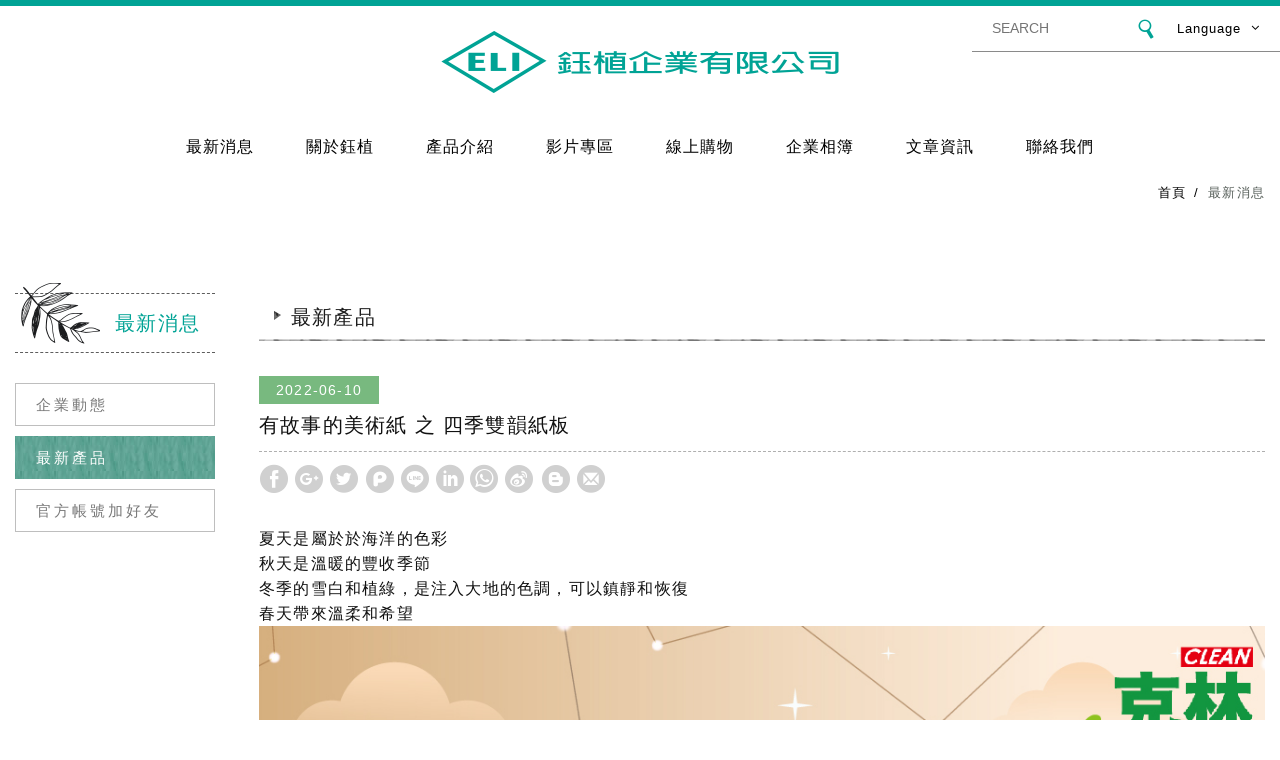

--- FILE ---
content_type: text/html; charset=UTF-8
request_url: https://www.elipaper.com.tw/news_detail/122.htm?cfrom=1
body_size: 4653
content:
<!DOCTYPE html>

	<html lang="zh" class="no-js">
<head>
<meta charset="UTF-8">
<title>四季雙韻紙板 雙色紙板 純木漿紙板 厚度0.5mm - 最新消息 - 鈺植企業 | 克林幸福小舖</title>
<meta name="description" content="四季雙韻紙板 雙色紙板 純木漿紙板 厚度0.5mm" />
<meta property="og:image" content="https://www.elipaper.com.tw/upload/202206250031472veog1.jpg" />
<link rel="stylesheet" type="text/css" href="https://www.elipaper.com.tw/css/system/editor.css">
<link rel="stylesheet" type="text/css" href="//contentbuilder.newscanshared.com/assets/minimalist-basic/content.css">
<link rel="stylesheet" type="text/css" href="//contentbuilder.newscanshared.com/assets/ionicons/css/ionicons.min.css">
<meta http-equiv="X-UA-Compatible" content="IE=edge">
<meta name="viewport" content="width=device-width, initial-scale=1">

<link rel="shortcut icon" href="https://www.elipaper.com.tw/images/common/app_icon/favicon.ico" type="image/x-icon" />
<link rel="apple-touch-icon" sizes="57x57" href="https://www.elipaper.com.tw/images/common/app_icon/apple-touch-icon-57x57.png">
<link rel="apple-touch-icon" sizes="60x60" href="https://www.elipaper.com.tw/images/common/app_icon/apple-touch-icon-60x60.png">
<link rel="apple-touch-icon" sizes="72x72" href="https://www.elipaper.com.tw/images/common/app_icon/apple-touch-icon-72x72.png">
<link rel="apple-touch-icon" sizes="76x76" href="https://www.elipaper.com.tw/images/common/app_icon/apple-touch-icon-76x76.png">
<link rel="apple-touch-icon" sizes="114x114" href="https://www.elipaper.com.tw/images/common/app_icon/apple-touch-icon-114x114.png">
<link rel="apple-touch-icon" sizes="120x120" href="https://www.elipaper.com.tw/images/common/app_icon/apple-touch-icon-120x120.png">
<link rel="apple-touch-icon" sizes="144x144" href="https://www.elipaper.com.tw/images/common/app_icon/apple-touch-icon-144x144.png">
<link rel="apple-touch-icon" sizes="152x152" href="https://www.elipaper.com.tw/images/common/app_icon/apple-touch-icon-152x152.png">
<link rel="apple-touch-icon" sizes="180x180" href="https://www.elipaper.com.tw/images/common/app_icon/apple-touch-icon-180x180.png">
<link rel="icon" type="image/png" href="https://www.elipaper.com.tw/images/common/app_icon/favicon-16x16.png" sizes="16x16">
<link rel="icon" type="image/png" href="https://www.elipaper.com.tw/images/common/app_icon/favicon-32x32.png" sizes="32x32">
<link rel="icon" type="image/png" href="https://www.elipaper.com.tw/images/common/app_icon/favicon-96x96.png" sizes="96x96">
<link rel="icon" type="image/png" href="https://www.elipaper.com.tw/images/common/app_icon/android-chrome-192x192.png" sizes="192x192">
<meta name="msapplication-square70x70logo" content="https://www.elipaper.com.tw/images/common/app_icon/smalltile.png" />
<meta name="msapplication-square150x150logo" content="https://www.elipaper.com.tw/images/common/app_icon/mediumtile.png" />
<meta name="msapplication-wide310x150logo" content="https://www.elipaper.com.tw/images/common/app_icon/widetile.png" />
<meta name="msapplication-square310x310logo" content="https://www.elipaper.com.tw/images/common/app_icon/largetile.png" />


<link rel="stylesheet" type="text/css" href="https://www.elipaper.com.tw/_generic/css/normalize.css">

<link rel="stylesheet" type="text/css" href="https://www.elipaper.com.tw/_generic/font/icon-font/style.css">
<link rel="stylesheet" type="text/css" href="https://www.elipaper.com.tw/css/common/share-icon-font/style.css">

<link href="https://fonts.googleapis.com/css?family=Oswald:300,400,700" rel="stylesheet">
<link href="https://www.elipaper.com.tw/css/common/icon-font-41/style.css" rel="stylesheet">

<link rel="stylesheet" type="text/css" href="//design.newscanshared.com/css/basic.css">
<link rel="stylesheet" type="text/css" href="https://www.elipaper.com.tw/_generic/css/editor.css">

<link rel="stylesheet" type="text/css" href="https://www.elipaper.com.tw/css/common/_editor_style.css">

<link rel="stylesheet" type="text/css" href="https://www.elipaper.com.tw/css/common/style.css">

<script src="https://www.elipaper.com.tw/_generic/js/jquery.min.js"></script>
<script src="https://www.elipaper.com.tw/_generic/js/modernizr.js"></script>

<!-- Global site tag (gtag.js) - Google Analytics -->
<script async src="https://www.googletagmanager.com/gtag/js?id=UA-116712081-1"></script>
<script>
  window.dataLayer = window.dataLayer || [];
  function gtag(){dataLayer.push(arguments);}
  gtag('js', new Date());

  gtag('config', 'UA-116712081-1');
</script>

    
        <link rel="stylesheet" type="text/css" href="https://www.elipaper.com.tw/css/common/news.css">

    
    
    <!-- Google Tag Manager -->
<script>(function(w,d,s,l,i){w[l]=w[l]||[];w[l].push({'gtm.start':
new Date().getTime(),event:'gtm.js'});var f=d.getElementsByTagName(s)[0],
j=d.createElement(s),dl=l!='dataLayer'?'&l='+l:'';j.async=true;j.src=
'https://www.googletagmanager.com/gtm.js?id='+i+dl;f.parentNode.insertBefore(j,f);
})(window,document,'script','dataLayer','GTM-W9MZPSM');</script>
<!-- End Google Tag Manager -->
</head>

<body>

	<!-- Google Tag Manager (noscript) -->
<noscript><iframe src="https://www.googletagmanager.com/ns.html?id=GTM-W9MZPSM"
height="0" width="0" style="display:none;visibility:hidden"></iframe></noscript>
<!-- End Google Tag Manager (noscript) -->
	<div class="wrapper">

	    <header class="site-header">

	        <div class="container">
        <div class="site-title"><a href="https://www.elipaper.com.tw/" class="logo ibtn">鈺植企業 | 克林幸福小舖</a></div>
    
    <div class="top-nav">
	<div class="search-box">
    <form action="https://www.elipaper.com.tw/products_search/all/1.htm" method="post" name="searchform" id="searchform">
        <input type="text" name="PdSearch" id="PdSearch" class="form-control" placeholder="SEARCH" value="">
        		<button type="submit" class="btn search"><i class="ic ic41-search"></i></button>
    </form>
</div>        <div class="language">
    <a href="https://www.elipaper.com.tw/" class="btn">Language</a>
    <ul class="list-inline">
        	    		<li><a href="https://www.elipaper.com.tw">繁體中文</a></li>
	    		    		<li><a href="https://cn.elipaper.com.tw">简体中文</a></li>
	    		    		<li><a href="https://en.elipaper.com.tw">English</a></li>
	    	    </ul>
</div>
    </div>
    <nav class="site-nav" itemscope itemtype="//schema.org/SiteNavigationElement">
        <ul class="menu list-h dropdown-menu">
    <li class='hover-on'><a href='https://www.elipaper.com.tw/news/all/1.htm'>最新消息</a><ul><li ><a href="https://www.elipaper.com.tw/news/1.htm">企業動態</a></li><li ><a href="https://www.elipaper.com.tw/news/2.htm">最新產品</a></li><li ><a href="https://www.elipaper.com.tw/news/6.htm">官方帳號加好友</a></li></ul></li><li class='hover-on'><a href='https://www.elipaper.com.tw/about/2.htm'>關於鈺植</a><ul><li ><a href="https://www.elipaper.com.tw/about/2.htm">關於鈺植</a></li><li ><a href="https://www.elipaper.com.tw/about/3.htm">歷史沿革</a></li><li ><a href="https://www.elipaper.com.tw/about/4.htm">企業理念</a></li><li ><a href="https://www.elipaper.com.tw/about/5.htm">企業願景</a></li><li ><a href="https://www.elipaper.com.tw/about/20.htm">FB粉絲專頁 & instagram</a></li><li ><a href="https://www.elipaper.com.tw/about/22.htm">YouTube頻道</a></li><li ><a href="https://www.elipaper.com.tw/about/23.htm">Podcast廣播節目</a></li></ul></li><li class='hover-on'><a href='https://www.elipaper.com.tw/products/all/1.htm'>產品介紹</a><ul><li class="hover-on "><a href="https://www.elipaper.com.tw/products/52/1.htm">克林 品牌設計</a></li><li class="hover-on "><a href="https://www.elipaper.com.tw/products/18/1.htm">克林 美術紙品</a></li><li class="hover-on "><a href="https://www.elipaper.com.tw/products/17/1.htm">克林 生活居家</a></li><li class="hover-on "><a href="https://www.elipaper.com.tw/products/1/1.htm">廣告設計類</a></li><li class="hover-on "><a href="https://www.elipaper.com.tw/products/2/1.htm">文具紙品類</a></li><li class="hover-on "><a href="https://www.elipaper.com.tw/products/3/1.htm">醫療儀器類</a></li><li class="hover-on "><a href="https://www.elipaper.com.tw/products/4/1.htm">裝訂封面類</a></li><li class="hover-on "><a href="https://www.elipaper.com.tw/products/5/1.htm">食品包裝類</a></li><li class="hover-on "><a href="https://www.elipaper.com.tw/products/8/1.htm">美術繪畫類</a></li><li class="hover-on "><a href="https://www.elipaper.com.tw/products/9/1.htm">數碼印刷類</a></li><li class="hover-on "><a href="https://www.elipaper.com.tw/products/10/1.htm">膠帶標貼類</a></li><li class="hover-on "><a href="https://www.elipaper.com.tw/products/11/1.htm">過濾擦拭類</a></li><li class="hover-on "><a href="https://www.elipaper.com.tw/products/12/1.htm">特殊印刷類</a></li><li class="hover-on "><a href="https://www.elipaper.com.tw/products/13/1.htm">文化出版類</a></li><li class="hover-on "><a href="https://www.elipaper.com.tw/products/14/1.htm">其他特殊類</a></li></ul></li><li class='hover-on'><a href='https://www.elipaper.com.tw/video/all/1.htm'>影片專區</a></li><li class='hover-on'><a href='https://www.elipaper.com.tw/links/all/1.htm'>線上購物</a><ul><li ><a href="https://www.elipaper.com.tw/links/8.htm">線上購物</a></li></ul></li><li class='hover-on'><a href='https://www.elipaper.com.tw/album/all/1.htm'>企業相簿</a><ul><li ><a href="https://www.elipaper.com.tw/album/4.htm">克林相簿</a></li><li ><a href="https://www.elipaper.com.tw/album/5.htm">企業絜影</a></li></ul></li><li class='hover-on'><a href='https://www.elipaper.com.tw/article/all/1.htm'>文章資訊</a><ul><li class="hover-on "><a href="https://www.elipaper.com.tw/article/6/1.htm">印刷知識</a></li><li class="hover-on "><a href="https://www.elipaper.com.tw/article/5/1.htm">紙類加工</a></li><li class="hover-on "><a href="https://www.elipaper.com.tw/article/2/1.htm">紙張常識</a></li><li class="hover-on "><a href="https://www.elipaper.com.tw/article/1/1.htm">紙類概論</a></li></ul></li><li class='hover-on'><a href='https://www.elipaper.com.tw/contact.htm'>聯絡我們</a></li></ul>    </nav>
</div>

	    </header>

	    <div class="banner">
    <div class="container">
    	<div class="item">
    	        	</div>
    </div>
</div>   

	    <main class="site-main has-side">

	        <div class="breadcrumb-box">

	            <div class="container">

	                <div class="main-title">–最新消息–</div>

	                <ol class="breadcrumb list-inline" itemscope itemtype="//schema.org/BreadcrumbList">

	                    <li itemprop="itemListElement" itemscope

	                      itemtype="//schema.org/ListItem">

	                        <a itemprop="item" href="https://www.elipaper.com.tw/">

	                        <span itemprop="name">首頁</span></a>

	                        <meta itemprop="position" content="1" />

	                    </li>

	                    <li itemprop="itemListElement" itemscope

	                      itemtype="//schema.org/ListItem">

	                        <a itemprop="item" href="https://www.elipaper.com.tw/news/all/1.htm">

	                        <span itemprop="name">最新消息</span></a>

	                        <meta itemprop="position" content="2" />

	                    </li>

	                </ol>

	            </div>

	        </div>

	        <header class="main-top">

	            <div class="container">

	            </div>

	        </header>

	        <div class="main-content">

	            <div class="container">

	                <aside class="side">

	                    <div class="side-title">最新消息</div>
<ul class="side-nav list-v">
    	<li  ><a href="https://www.elipaper.com.tw/news/1/1.htm"><i class="ic ic-caret-right"></i>企業動態</a></li>
		<li class="active" ><a href="https://www.elipaper.com.tw/news/2/1.htm"><i class="ic ic-caret-right"></i>最新產品</a></li>
		<li  ><a href="https://www.elipaper.com.tw/news/6/1.htm"><i class="ic ic-caret-right"></i>官方帳號加好友</a></li>
	</ul>
	                </aside>

	                <section class="content">

	                    <header class="content-top clearfix">

	                        <h1 class="content-title"><i class="ic ic41-angle-double-right"></i>最新產品</h1>

	                    </header>

	                    <div class="news-detail" itemscope itemtype="//schema.org/Article">

	                        <time class="date" itemprop="datePublished" datetime="2022-06-10">2022-06-10</time>

	                        <h1 class="title" itemprop="headline">有故事的美術紙 之 四季雙韻紙板 </h1>

	                        
	                        <div class="share_box">

	                            <ul class="share-link list-inline">                                       

	                                <li><button class="btn facebook" onclick="shareToFacebook()" title="分享至Facebook"><i class="ic icon-ic-share-fb"></i></button></li>

	                                <li><button class="btn google" onclick="shareToGoogle()" title="分享至Google+"><i class="ic icon-ic-share-google"></i></button></li>

	                                <li><button class="btn twitter" onclick="shareToTwitter()" title="分享至Twitter"><i class="ic icon-ic-share-twitter"></i></button></li>

	                                <li><button class="btn plurk" onclick="shareToPlurk()" title="分享至Plurk"><i class="ic icon-ic-shareplurk"></i></button></li> 

	                                <li><button class="btn line" onclick="shareToLINE()" title="分享至LINE"><i class="ic icon-ic-share-line"></i></button></li>

	                                <li><button class="btn linkedin" onclick="shareToLinkedin()" title="分享至Linkedin"><i class="ic icon-ic-share-in"></i></button></li>

	                                <li class="a2a_kit a2a_kit_size_32 a2a_default_style"><a class="a2a_button_whatsapp ic icon-ic-share-linecall"></a></li>

	                                <li class="a2a_kit a2a_kit_size_32 a2a_default_style"><a class="a2a_button_sina_weibo ic icon-ic-share-w"></a></li>

	                                <li><button class="btn blogger" onclick="shareToBlogger()" title="分享至Blogger"><i class="ic icon-ic-share-blog"></i></button></li> 

	                                <li><button class="btn mail" onclick="shareToGmail()" title="分享至Gmail"><i class="ic icon-ic-share-mail"></i></button></li>

	                             </ul>

	                        </div>

	                        <article class="editor clearfix" itemprop="articleBody">

	                            夏天是屬於於海洋的色彩<br />
秋天是溫暖的豐收季節<br />
冬季的雪白和植綠，是注入大地的色調，可以鎮靜和恢復<br />
春天帶來溫柔和希望<br />
<img alt="" src="/upload/images/%E6%9C%89%E6%95%85%E4%BA%8B%E7%9A%84%E7%BE%8E%E8%A1%93%E7%B4%99.jpg" style="width: 1080px; height: 1080px;" /><iframe allowfullscreen="" frameborder="0" height="360" src="https://www.youtube.com/embed/zpaeszEWEdA" width="100%"></iframe>
	                        </article>

	                    </div>

	                    

	                    <div class="btn-box align-left">

	                        <a href="javascript:history.back();" class="btn arrowL"><i class="ic ic41-arrow-left"></i>回列表頁</a>

	                    </div>

	                </section>

	            </div>

	        </div>

	    </main>

	    <footer class="site-footer">

			
<div class="floating top-hide">
    <a href="#" class="ibtn gotop" title="TOP">TOP</a>
</div><div class="footer-top">
    <div class="container">
        <div class="site-map">
            <div class="item"><ul class="list-v"><li><a href='https://www.elipaper.com.tw/news/all/1.htm'>最新消息</a></li><li><a href="https://www.elipaper.com.tw/about/2.htm">關於鈺植</a></li><li><a href='https://www.elipaper.com.tw/products/all/1.htm'>產品介紹</a></li><li><a href='https://www.elipaper.com.tw/video/all/1.htm'>影片專區</a></li></ul></div><div class="item"><ul class="list-v"><li><a href='https://www.elipaper.com.tw/links/all/1.htm'>線上購物</a></li><li><a href="https://www.facebook.com/elipaper520/" target="_blank" >臉書粉專</a></li><li><a href='https://www.elipaper.com.tw/album/all/1.htm'>企業相簿</a></li><li><a href='https://www.elipaper.com.tw/article/all/1.htm'>文章資訊</a></li></ul></div><div class="item"><ul class="list-v"><li><a href='https://www.elipaper.com.tw/contact.htm'>聯絡我們</a></li><li><a href='https://www.elipaper.com.tw/download/all/1.htm'>檔案下載</a></li><li><a>部門介紹</a></li><li><a href='https://www.elipaper.com.tw/terms.htm'>使用條款</a></li></ul></div><div class="item"><ul class="list-v"><li><a href='https://www.elipaper.com.tw/disclaimer.htm'>免責聲明</a></li></ul></div>        </div>
        <div class="follow-box">
            <div class="follow">
                <div class="qrcode">
				                </div>
                <div class="copyright-box">
                    <p class="copyright">Copyright © 鈺植企業有限公司 All Rights Reserved. </p>
					<p class="author"> 網頁設計 │ 多米諾 </p>
                </div>
                <ul class="share list-inline">
    <li><button class="btn facebook" onclick="shareToFacebook()" title="分享至Facebook"><i class="ic ic-facebook"></i></button></li>
    <li><button class="btn twitter" onclick="shareToTwitter()" title="分享至Twitter"><i class="ic ic-twitter"></i></button></li>
    <li><button class="btn google" onclick="shareToGoogle()" title="分享至Google+"><i class="ic ic-google-plus"></i></button></li>
    <li><button class="btn plurk" onclick="shareToPlurk()" title="分享至Plurk"><i class="ic ic-plurk-new"></i></button></li>
</ul>            </div>
        </div>
    </div>
</div>
<div class="footer-bottom">
    <div class="container">
                <div class="site-info">
            <ul class="site-info-list list-inline">
	<li><i class="ic ic41-map"></i>新北市汐止區新台五路一段77號11樓之2&nbsp; (遠東世界中心B棟)</li>
	<li><i class="ic ic41-phone"></i><a href="tel:+886226981133">02-2698-1133(代表號)</a></li>
	<li><i class="ic ic41-phone"></i><a href="tel:0226981678">傳真:02-2698-1678</a>&nbsp; |&nbsp;<a href="tel:0226981624">02-2698-1624</a></li>
	<li><i class="ic ic41-mail2"></i><a href="mailto:eli.sales@msa.hinet.net">eli.sales@msa.hinet.net</a></li>
</ul>
        </div>
    </div>
</div>


		</footer>

	</div>

	
<div id="mobile-fixed">
    <ul>
        <li><span class="btn toggle-mmenu toggleBtn" data-toggletag="mmenu-open"><i class="ic ic-m-menu"></i></span></li>
        <li><a href="#mobile-search" class="toggleBtn"><i class="ic ic-m-search"></i></a></li>                <li><a href="https://www.elipaper.com.tw/contact.htm"><i class="ic ic-m-contact"></i></a></li>        <li><a href="#member-box" class="toggleBtn"><i class="ic icon-ic-earth"></i></a></li>                        <li><a href="https://www.elipaper.com.tw/"><i class="ic ic-m-home"></i></a></li>
    </ul>
</div>

<!-- <div id="member-box">
    <ul class="member-list list-v">
            </ul>
</div> -->
<div id="member-box">
    <ul class="member-list list-v">    
                    <li><a href="https://www.elipaper.com.tw">繁體中文</a></li>
                    <li><a href="https://cn.elipaper.com.tw">简体中文</a></li>
                    <li><a href="https://en.elipaper.com.tw">English</a></li>
            </ul>
</div>

	<div id="mobile-search">
	    <div class="search-box">
    <form action="https://www.elipaper.com.tw/products_search/all/1.htm" method="post" name="searchform" id="searchform">
        <input type="text" name="PdSearch" id="PdSearch" class="form-control" placeholder="SEARCH" value="">
        		<button type="submit" class="btn search"><i class="ic ic41-search"></i></button>
    </form>
</div>	</div>

<span class="btn toggle-mmenu-cover toggleBtn" data-toggletag="mmenu-open"></span>
<div id="mobile-menu">
    <div class="language-menu">
        <span class="btn toggle-mmenu-close toggleBtn" data-toggletag="mmenu-open"><i class="ic-m-close"></i></span>
    </div>
    <div class="main-menu">
                <ul class="menu list-h dropdown-menu">
    <li class='hover-on'><a href='https://www.elipaper.com.tw/news/all/1.htm'>最新消息</a><ul><li ><a href="https://www.elipaper.com.tw/news/1.htm">企業動態</a></li><li ><a href="https://www.elipaper.com.tw/news/2.htm">最新產品</a></li><li ><a href="https://www.elipaper.com.tw/news/6.htm">官方帳號加好友</a></li></ul></li><li class='hover-on'><a href='https://www.elipaper.com.tw/about/2.htm'>關於鈺植</a><ul><li ><a href="https://www.elipaper.com.tw/about/2.htm">關於鈺植</a></li><li ><a href="https://www.elipaper.com.tw/about/3.htm">歷史沿革</a></li><li ><a href="https://www.elipaper.com.tw/about/4.htm">企業理念</a></li><li ><a href="https://www.elipaper.com.tw/about/5.htm">企業願景</a></li><li ><a href="https://www.elipaper.com.tw/about/20.htm">FB粉絲專頁 & instagram</a></li><li ><a href="https://www.elipaper.com.tw/about/22.htm">YouTube頻道</a></li><li ><a href="https://www.elipaper.com.tw/about/23.htm">Podcast廣播節目</a></li></ul></li><li class='hover-on'><a href='https://www.elipaper.com.tw/products/all/1.htm'>產品介紹</a><ul><li class="hover-on "><a href="https://www.elipaper.com.tw/products/52/1.htm">克林 品牌設計</a></li><li class="hover-on "><a href="https://www.elipaper.com.tw/products/18/1.htm">克林 美術紙品</a></li><li class="hover-on "><a href="https://www.elipaper.com.tw/products/17/1.htm">克林 生活居家</a></li><li class="hover-on "><a href="https://www.elipaper.com.tw/products/1/1.htm">廣告設計類</a></li><li class="hover-on "><a href="https://www.elipaper.com.tw/products/2/1.htm">文具紙品類</a></li><li class="hover-on "><a href="https://www.elipaper.com.tw/products/3/1.htm">醫療儀器類</a></li><li class="hover-on "><a href="https://www.elipaper.com.tw/products/4/1.htm">裝訂封面類</a></li><li class="hover-on "><a href="https://www.elipaper.com.tw/products/5/1.htm">食品包裝類</a></li><li class="hover-on "><a href="https://www.elipaper.com.tw/products/8/1.htm">美術繪畫類</a></li><li class="hover-on "><a href="https://www.elipaper.com.tw/products/9/1.htm">數碼印刷類</a></li><li class="hover-on "><a href="https://www.elipaper.com.tw/products/10/1.htm">膠帶標貼類</a></li><li class="hover-on "><a href="https://www.elipaper.com.tw/products/11/1.htm">過濾擦拭類</a></li><li class="hover-on "><a href="https://www.elipaper.com.tw/products/12/1.htm">特殊印刷類</a></li><li class="hover-on "><a href="https://www.elipaper.com.tw/products/13/1.htm">文化出版類</a></li><li class="hover-on "><a href="https://www.elipaper.com.tw/products/14/1.htm">其他特殊類</a></li></ul></li><li class='hover-on'><a href='https://www.elipaper.com.tw/video/all/1.htm'>影片專區</a></li><li class='hover-on'><a href='https://www.elipaper.com.tw/links/all/1.htm'>線上購物</a><ul><li ><a href="https://www.elipaper.com.tw/links/8.htm">線上購物</a></li></ul></li><li class='hover-on'><a href='https://www.elipaper.com.tw/album/all/1.htm'>企業相簿</a><ul><li ><a href="https://www.elipaper.com.tw/album/4.htm">克林相簿</a></li><li ><a href="https://www.elipaper.com.tw/album/5.htm">企業絜影</a></li></ul></li><li class='hover-on'><a href='https://www.elipaper.com.tw/article/all/1.htm'>文章資訊</a><ul><li class="hover-on "><a href="https://www.elipaper.com.tw/article/6/1.htm">印刷知識</a></li><li class="hover-on "><a href="https://www.elipaper.com.tw/article/5/1.htm">紙類加工</a></li><li class="hover-on "><a href="https://www.elipaper.com.tw/article/2/1.htm">紙張常識</a></li><li class="hover-on "><a href="https://www.elipaper.com.tw/article/1/1.htm">紙類概論</a></li></ul></li><li class='hover-on'><a href='https://www.elipaper.com.tw/contact.htm'>聯絡我們</a></li></ul>    </div>
    <div class="share-menu">
        <ul class="share list-inline">
    <li><button class="btn facebook" onclick="shareToFacebook()" title="分享至Facebook"><i class="ic ic-facebook"></i></button></li>
    <li><button class="btn twitter" onclick="shareToTwitter()" title="分享至Twitter"><i class="ic ic-twitter"></i></button></li>
    <li><button class="btn google" onclick="shareToGoogle()" title="分享至Google+"><i class="ic ic-google-plus"></i></button></li>
    <li><button class="btn plurk" onclick="shareToPlurk()" title="分享至Plurk"><i class="ic ic-plurk-new"></i></button></li>
</ul>    </div>
</div>

<script src="https://www.elipaper.com.tw/_generic/js/jquery.scrollTo/jquery.scrollTo.min.js"></script>

<script async src="//static.addtoany.com/menu/page.js"></script>
<script src="//design.newscanshared.com/js/basic.js"></script>
<script src="https://www.elipaper.com.tw/scripts/main.js"></script>

<link href="https://www.elipaper.com.tw/scripts/system/alertify.js-0.3.11/alertify.core.css" rel="stylesheet">  
<link href="https://www.elipaper.com.tw/scripts/system/alertify.js-0.3.11/alertify.default.css" rel="stylesheet">  
<script src="https://www.elipaper.com.tw/scripts/system/alertify.js-0.3.11/alertify.min.js"></script> 
<script type="text/javascript">
	function reset () {
		alertify.set({
			labels : {
				ok     : "確定",
				cancel : "取消"
			},
			delay : 5000,
			buttonReverse : true,
			buttonFocus   : "ok"
		});
	}
</script>
<script type="text/javascript">
	$(document).ready(function() {
	    $('#Imageid').parent('a').click(function() {
	    	$.ajax({
	    		type: "get",
	    		url:  'https://www.elipaper.com.tw/ajax/captcha_show.htm',
	    		success: function(msg){
	    			$('#Imageid').parent('a').html(msg);
	    		}		
	    	});
	        return false;
	    });
	});
</script>


<!-- album -->
<!-- index -->
<!-- faq -->
<!-- message -->
<!-- products_detail -->
<script type="text/javascript">
    var showtype;
    $('.btn-box a').on('click',function(){
        showtype = location.hash;
        var href1 = $(this).attr('href').toString().split("#");
        var href = href1[0];
        $(this).attr('href',href+showtype);
    })
    function changePage() {
        showtype = location.hash;
        var page = $('#page_s :selected').val();
        location.href =  page + '' + showtype;//'?pg=' +
    }
</script>


</body>

</html>

--- FILE ---
content_type: text/css
request_url: https://www.elipaper.com.tw/css/common/style.css
body_size: 7450
content:
@charset 'utf-8';

/*------------ basic ------------*/

body {
    background: #fff;
    font-family: Arial, '文泉驛正黑', 'WenQuanYi Zen Hei', '儷黑 Pro', 'LiHei Pro', '微軟正黑體', 'Microsoft JhengHei', '微软雅黑', 'メイリオ', '맑은 고딕', sans-serif;
    color: #111;
    font-size: 16px;
    line-height: 1.6;
    letter-spacing: 0.075em;
}

.container {
    padding: 0 15px;
    max-width: 1330px;
}

.container.w2 {
    max-width: 1110px;
}

*:focus {
    outline: none;
}


/*------------ / basic ------------*/


/*------------ icon ------------*/


/*------------ / icon ------------*/


/*-----share_box-----*/

.share_box .share-link .btn {
    font-size: 28px;
    width: 30px;
    height: 30px;
    line-height: 30px;
    border-radius: 15px;
    border: 1px solid transparent;
    margin: 2px 0;
}

.share_box .share-link .btn.facebook {
    color: #405D9A;
}

.share_box .share-link .btn.google {
    color: #F34537;
}

.share_box .share-link .btn.twitter {
    color: #39A0CE;
}

.share_box .share-link .btn.plurk {
    color: #E9443D;
}

.share_box.product {
    margin: 10px auto 0px auto;
    max-width: 840px;
}

.share_box {
    margin: 10px 0 30px;
    text-align: left;
}

.share_box .share-link .btn.blogger,
.share_box .share-link .btn.facebook,
.share_box .share-link .btn.google,
.share_box .share-link .btn.twitter,
.share_box .share-link .btn.mail,
.share_box .share-link .btn.linkedin,
.share_box .share-link .btn.tumblr,
.share_box .share-link .icon-ic-share-t,
.share_box .share-link .btn.line,
.share_box .share-link .icon-ic-share-linecall,
.share_box .share-link .icon-ic-share-w,
.share_box .share-link .btn.pinterest,
.share_box .share-link .btn.plurk {
    color: #d0d0d0;
}

.share_box .share-link .btn.blogger:hover {
    color: #F26C38;
}

.share_box .share-link .btn.facebook:hover {
    color: #405D9A;
}

.share_box .share-link .btn.google:hover {
    color: #F34537;
}

.share_box .share-link .btn.twitter:hover {
    color: #39A0CE;
}

.share_box .share-link .btn.mail:hover {
    color: #F6C13D;
}

.share_box .share-link .btn.linkedin:hover {
    color: #0177B5;
}

.share_box .share-link .icon-ic-share-t:hover {
    color: #36465C;
}

.share_box .share-link .btn.line:hover {
    color: #00C300;
}

.share_box .share-link .icon-ic-share-linecall:hover {
    color: #00C300;
}

.share_box .share-link .icon-ic-share-w:hover {
    color: #F70B19;
}

.share_box .share-link .btn.pinterest:hover {
    color: #DE220A;
}

.share_box .share-link .btn.plurk:hover {
    color: #E9443D;
}

.share_box .share-link .icon-ic-share-t,
.share_box .share-link .icon-ic-share-linecall,
.share_box .share-link .icon-ic-share-w {
    font-size: 28px;
    width: 30px;
    height: 30px;
    line-height: 30px;
    border-radius: 15px;
    margin: 2px 0;
    padding: 0;
}

.a2a_svg.a2a_s__default.a2a_s_tumblr,
.a2a_svg.a2a_s__default.a2a_s_whatsapp,
.a2a_svg.a2a_s__default.a2a_s_sina_weibo,
.a2a_label {
    display: none;
}


/*------------ btn ------------*/

.share .btn {
    width: 32px;
    height: 32px;
    line-height: 34px;
    font-size: 16px;
    color: #306b70;
    border-radius: 50%;
    background: #cecece;
    transition: all .2s;
}

.share .btn:hover {
    background:#ffffff;
}

.ibtn.fb-fans-page {
    background-image: url('../../images/tw/fb_page.png');
    width: 160px;
    height: 45px;
}

.mmenu-show #mobile-menu .share .btn {
    line-height: 27px;
}

.btn.login,
.btn.arrowL,
.btn.arrowR {
    width: 200px;
    line-height: 36px;
    padding: 0 15px;
    color: #fff;
    font-size: 15px;
    margin: 0 0px 10px;
    position: relative;
    border-radius:0px;
}

.btn.login,
.btn.arrowL {
    background: #78b97f;
}

.btn.arrowL {
    text-align: right;
}

.btn.arrowR {
    background: #00a395;
    text-align: left;
}

.btn.login:hover,
.btn.arrowL:hover,
.btn.arrowR:hover {
    background: #383838;
}

.btn.arrowL .ic,
.btn.arrowR .ic {
    position: absolute;
    font-size: 36px;
    top: -1px;
}

.btn.arrowL .ic {
    left: 8px;
}

.btn.arrowR .ic {
    right: 8px;
}

.btn.normal {
    border: 1px solid #07a78b;
    width: 150px;
    height: 36px;
    line-height: 34px;
    color: #07a78b;
    font-size: 14px;
    margin: 0 5px 10px;
    position: relative;
    border-radius:0px;
}

.btn.normal:hover {
    background:#555;
    border-color:#555;
    color:#fff;
}

.btn.normal:after {
    content: '';
    display: block;
    width: 0;
    height: 0;
    border-style: solid;
    border-width: 0 0 12px 12px;
    border-color: transparent transparent #07a78b transparent;
    position: absolute;
    right: 2px;
    bottom: 2px;
}
.btn.normal:hover:after{
    border-color: transparent transparent #fff transparent;
}
.btn.normal .ic {
    color: #07a78b;
    font-size: 28px;
    vertical-align: middle;
    margin: 0 0 5px 0;
}

.btn.normal:hover .ic {
    color: #fff;
}

.btn.pure {
    color: #333;
    font-size: 15px;
    font-weight: bold;
    line-height: 30px;
    padding: 0 5px;
    margin: 0 5px 10px;
    text-decoration: underline;
}

.btn.pure:hover {
    color: #B20000;
}


/*------------ / btn ------------*/


/*------------ site_header ------------*/

.site-header {
    background: #fff;
	border-top:6px solid #00A395;
}

.site-header .container {
    padding: 0 15px;
    max-width: 1330px;
}

.site-title {
    position: relative;
    text-align: center;
    padding: 15px 0;
}

.site-title .logo {
    background: url('../../images/common/logo.png') 50% 50% / contain no-repeat;
    width: 400px;
    height: 82px;
    transition: opacity .3s ease;
    -moz-transition: height 0.4s ease, width 0.4s ease, opacity 0.4s ease, background-color 0.4s ease;
    -o-transition: height 0.4s ease, width 0.4s ease, opacity 0.4s ease, background-color 0.4s ease;
    -webkit-transition: height 0.4s ease, width 0.4s ease, opacity 0.4s ease, background-color 0.4s ease;
    transition: height 0.4s ease, width 0.4s ease, opacity 0.4s ease, background-color 0.4s ease;
}

.site-title .logo:hover {
    opacity: .7;
}

.top-nav {
    border-bottom:1px solid #00000075;
    position: absolute;
    z-index: 10;
    right: 15px;
    top: 0;
    padding: 0 10px;
    -moz-transition: height 0.8s ease, width 0.8s ease, opacity 0.8s ease, background-color 0.8s ease;
    -o-transition: height 0.8s ease, width 0.8s ease, opacity 0.8s ease, background-color 0.8s ease;
    -webkit-transition: height 0.8s ease, width 0.8s ease, opacity 0.8s ease, background-color 0.8s ease;
    transition: height 0.8s ease, width 0.8s ease, opacity 0.8s ease, background-color 0.8s ease;
}

.top-nav > * {
    display: inline-block;
    vertical-align: middle;
}

.site-header .search-box {
    position: relative;
    padding: 10px 44px 10px 0;
    -webkit-box-sizing: border-box;
    -moz-box-sizing: border-box;
    box-sizing: border-box;
    width: 180px;
}

.site-header .search-box .form-control {
    height: 25px;
    line-height: 25px;
    border: 0;
    border-radius: 0;
    font-size: 14px;
    background: #fff;
    color: #000;
    margin: 0;
}

.site-header .search-box .form-control:focus {
    border-bottom-color: #fff;
}

.site-header .search-box .btn.search {
    color: #00a395;
    width: 30px;
    height: 30px;
    line-height: 30px;
    font-size: 28px;
    position: absolute;
    right: 0;
    top: 50%;
    margin-top: -15px;
    content: '\e92a';
    font-family: 'icon-font-41' !important;
}

.site-header .search-box .btn.search:hover {
    color: #896fff;
}

.site-header .search-box .btn.search:before {
    content: '';
    display: block;
    position: absolute;
    left: -15px;
    top: 50%;
    margin-top: -7px;
    width: 0;
    height: 0;
    border-style: solid;
    border-width: 7px 0 7px 7px;
    border-color: transparent transparent transparent #fff;
}

.site-header .language {
    position: relative;
}

.site-header .language .btn {
    color: #000;
    font-size: 13px;
    padding: 0 10px;
    line-height: 45px;
}

.site-header .language .btn:after {
    content: '\f107';
    font-family: 'icon-font' !important;
    speak: none;
    font-style: normal;
    font-weight: normal;
    font-variant: normal;
    text-transform: none;
    line-height: 1;
    -webkit-font-smoothing: antialiased;
    -moz-osx-font-smoothing: grayscale;
    margin: 0 0 0 10px;
}

.site-header .language ul {
    display: none;
    position: absolute;
    top: 100%;
    left: 0;
    right: 0;
}

.site-header .language li {
    display: block;
}

.site-header .language li a {
    display: block;
    background: rgb(0, 163, 149);
    color: #fff;
    padding: 5px 10px;
    margin-top: 1px;
    font-size: 14px;
}

.site-header .language li a:hover {
    color: #000000;
}

.site-nav {
    background: #fff;
    text-align: center;
    padding: 5px 0;
}

.site-nav > * {
    display: inline-block;
    vertical-align: middle;
}

.site-nav .menu {
    text-align: center;
    margin: 0 -20px;
}

.site-nav .menu li {
    position: relative;
}

.site-nav .menu li a {
    display: block;
}

.site-nav .menu > li:nth-child(9),
.site-nav .menu > li:nth-child(10),
.site-nav .menu > li:nth-child(11),
.site-nav .menu > li:nth-child(12),
.site-nav .menu > li:nth-child(13),
.site-nav .menu > li:nth-child(14),
.site-nav .menu > li:nth-child(15),
.site-nav .menu > li:nth-child(16),
.site-nav .menu > li:nth-child(17),
.site-nav .menu > li:nth-child(18) {
    display: none;
}

.site-nav .menu > li > a {
    width: 120px;
    color: #000;
    text-align: center;
    font-family: 'Oswald', Arial, '文泉驛正黑', 'WenQuanYi Zen Hei', '儷黑 Pro', 'LiHei Pro', '微軟正黑體', 'Microsoft JhengHei', '微软雅黑', 'メイリオ', '맑은 고딕', sans-serif;
    font-size: 16px;
    padding: 10px 0;
    -moz-transition: height 0.8s ease, width 0.8s ease, opacity 0.8s ease, background-color 0.8s ease;
    -o-transition: height 0.8s ease, width 0.8s ease, opacity 0.8s ease, background-color 0.8s ease;
    -webkit-transition: height 0.8s ease, width 0.8s ease, opacity 0.8s ease, background-color 0.8s ease;
    transition: height 0.8s ease, width 0.8s ease, opacity 0.8s ease, background-color 0.8s ease;
	-webkit-transition: all .4s ease-in-out;
    transition: all .4s ease-in-out;
}
.site-nav .menu > li > a:hover{
    color:#049F69;
}
.site-nav .menu > li > a:before {
    content: '';
    display: block;
    width: 0%;
    height: 2px;
    background:#049F69;
    left: 0;
    right: 0;
    margin: 0 auto;
    bottom: -2px;
    position: absolute;
    -webkit-transition: all .45s ease-in-out;
    transition: all .45s ease-in-out;
    opacity: 0;
}
.site-nav .menu > li > a:hover,
.site-nav .menu > li.active > a{
    -webkit-transform: translate(0,-5px);
    transform: translate(0,-5px);
}
.site-nav .menu > li > a:hover:before,
.site-nav .menu > li.active > a:before{
    opacity: 1;
    width: 60%;
}
.site-nav .menu ul {
    display: none;
    font-family: Arial, '文泉驛正黑', 'WenQuanYi Zen Hei', '儷黑 Pro', 'LiHei Pro', '微軟正黑體', 'Microsoft JhengHei', '微软雅黑', 'メイリオ', '맑은 고딕', sans-serif;
    position: absolute;
    z-index: 600;
    width: 190px;
    box-sizing: border-box;
}

.site-nav .menu > li > ul {
    top: 100%;
    left: 50%;
    margin-left: -95px;
}
/*
.site-nav .menu > li > ul:before {
    content: '';
    display: block;
    width: 0;
    height: 0;
    border-style: solid;
    border-width: 0 8px 7px 8px;
    border-color: transparent transparent #666b8a transparent;
    position: absolute;
    top: -7px;
    left: 50%;
    margin-left: -8px;
}
*/
.site-nav .menu ul li a {
    color: #000;
    font-size: 15px;
    text-align: center;
    padding:8px 12px;
    background: rgba(255, 255, 255, 1);
    margin-bottom: 1px;
    border:1px solid #bfbfbf;
}

.site-nav .menu ul li a:hover,
.site-nav .menu ul li.active > a {
    color: #a2a2a2;
}

.site-nav .menu ul ul {
    left: 100%;
    top: 0;
    margin-left: 1px;
}

.site-nav .menu ul ul:before {
    content: '';
    display: block;
    position: absolute;
    top: 0;
    bottom: 0;
    right: 100%;
    width: 2px;
}


/*********************************/

.header-fixed {
    padding-top: 147px;
}

.header-fixed .site-header {
    position: fixed;
    top: 0;
    left: 0;
    right: 0;
    z-index: 99;
    box-shadow: 0 0 10px 0 rgba(0, 0, 0, 0.2);
}

.header-fixed .site-title {
    padding: 5px 0;
    float: left;
}

.header-fixed .site-title .logo {
    background: url('../../images/common/logo02.png') 50% 50% / contain no-repeat;
    width: 60px;
    height: 60px;
    text-align: left;
    -moz-transition: height 0.4s ease, width 0.4s ease;
    -o-transition: height 0.4s ease, width 0.4s ease;
    -webkit-transition: height 0.4s ease, width 0.4s ease;
    transition: height 0.4s ease, width 0.4s ease;
}

.header-fixed .site-nav {
    padding: 17.5px 0;
    margin-left: 90px;
    text-align: left;
}

.header-fixed .site-nav .menu {
    text-align: left;
    margin: 0 0px;
}

.header-fixed .site-nav .menu > li > a {
    width: 104px;
    height: auto;
    padding: 5px 0;
	text-align: center;
    -moz-transition: height 0.8s ease, width 0.8s ease;
    -o-transition: height 0.8s ease, width 0.8s ease;
    -webkit-transition: height 0.8s ease, width 0.8s ease;
    transition: height 0.8s ease, width 0.8s ease;
}

.header-fixed .site-nav .menu > li > ul {
}

.header-fixed .site-header .language {
    display: none;
}

.header-fixed .site-header .search-box {
    padding: 22.5px 44px 2px 0;
    width: 200px;
    -moz-transition: height 0.8s ease, width 0.8s ease;
    -o-transition: height 0.8s ease, width 0.8s ease;
    -webkit-transition: height 0.8s ease, width 0.8s ease;
    transition: height 0.8s ease, width 0.8s ease;
    border-bottom:1px solid #00000075;
}

.header-fixed .top-nav {
    padding: 0 15px;
    border:none;
}
.header-fixed .site-header .search-box .btn.search {
    margin-top: -5px;
}

/*------------ / site_header ------------*/


/*------------ banner ------------*/

.banner {
    position: relative;
    background: #0E0C18;
    padding: 0;
    text-align: center;
}

.banner .container {
    max-width: 100%;
    padding: 0;
}


/*------------ / banner ------------*/


/*------------ site_main ------------*/

.main-top {
    padding: 50px 0 0;
}

.main-title {
    color: #111;
    font-size: 22px;
    text-align: center;
    font-weight: normal;
    margin: 0;
	display:none;
}

.main-title span {
    display: block;
    color: #B20000;
    font-family: 'Oswald', sans-serif;
    font-size: 38px;
    font-weight: normal;
}

.main-content {
    padding: 30px 0 70px;
	
}

.main-content .container {
    display: table;
    width: 100%
}

.content {
    min-height: 300px;
    box-sizing: border-box;
}

.content-top {
    background: url(../../images/common/line.jpg)bottom repeat-x;
    margin: 0 0 35px;
    padding: 8px 15px;
    min-height: 32px;
}

.content-top .content-title {
    float: left;
}

.content-title {
    color: #1B1B1B;
    font-size: 20px;
    font-weight: normal;
    position: relative;
    min-height: 32px;
    padding-left: 17px;
    margin: 0px;
}
.content-title:before{
    content:'';
    width:7px;
    height:9px;
    background: url(../../images/common/top_icon.jpg);
    position:absolute;
    left:0px;
    top:10px;
    display:inline-block;
}
.content-title .ic {
   display:none;
}

.content-title2 {
     position: relative;
    color: #0c0c0c;
    font-size: 18px;
    font-weight: normal;
    border-bottom: 3px solid #d6d6d6;
    padding-bottom: 4px;
    margin: 0 0 10px;
}

.content-title2 span {
    display: inline-block;
    vertical-align: bottom;
     color: #5dbb1d;
    font-family: 'Oswald', sans-serif;
    font-size: 20px;
    font-weight: normal;
    margin-right: 5px;
}

.content-title2:after {
    content: '';
    display: block;
    position: absolute;
    left: 0;
    bottom: -3px;
    border-top: 3px solid #00a395;
    width: 76px;
}

.shopping-title {
    color: #000;
    font-size: 18px;
    font-weight: bold;
    line-height: 1.2;
    margin-bottom: 10px;
}

.shopping-title .en {
    color: #aaa;
    font-family: 'Oswald', sans-serif;
    font-size: 20px;
    font-weight: normal;
}

.shopping-title .ic {
    margin: 0 3px 3px 0;
    font-size: 32px;
    color: #B20000;
}

.shopping-title .ic-wrap {
    display: inline-block;
    width: 40px;
    height: 40px;
    line-height: 35px;
    text-align: center;
    letter-spacing: 0;
    border: 1px solid #B20000;
    border-radius: 50%;
    margin-right: 6px;
    -webkit-box-sizing: border-box;
    -moz-box-sizing: border-box;
    box-sizing: border-box;
}

.shopping-title .ic-wrap .ic {
    vertical-align: middle;
    margin: 0 0 3px;
}

.btn-box {
    clear: both;
    padding: 10px 0 50px 0;
    position: relative;
    text-align: center;
}

.btn-box:after {
    visibility: hidden;
    display: block;
    font-size: 0;
    content: ' ';
    clear: both;
    height: 0;
}

.btn-box.align-left {
    text-align: left;
    padding: 40px 0 50px 0;
}

.btn-box.wide-spacing {
    letter-spacing: 15px;
}

.btn-box.wide-spacing * {
    letter-spacing: 0.1em;
}

.warning-sect {
    padding-bottom: 50px;
}


/*------------ / site_main ------------*/


/*------------ breadcrumb ------------*/
.breadcrumb-box {
    /* background: #232b5a; */
    padding: 20px 0;
    position: relative;
}

.breadcrumb {
    position: absolute;
    color: #000000;
    font-size: 13px;
    right: 15px;
    top: -10px;
}

.breadcrumb a:hover {
    color: #6f9a2d;
}

.breadcrumb li,
.breadcrumb li a {
    display: inline;
}

.breadcrumb li+li:before {
    content: '/ ';
    display: inline-block;
    margin: 0 4px 0 2px;
}

.breadcrumb li:last-child a {
    color: #575f5a;
}

.breadcrumb li a:hover {
    text-decoration: underline;
}

.breadcrumb li a .ic {
    font-size: 16px;
    vertical-align: text-bottom;
}

.content-top .breadcrumb {
    float: right;
    position: initial;
    z-index: 2;
    margin: 5px 0 5px 10px;
}

.content-top .breadcrumb li+li:before {
    content: '/ ';
    margin: 0;
}

.content-top .breadcrumb,
.content-top .breadcrumb li a {
    color: #999;
}

.content-top .breadcrumb li a:hover {
    color: #272727;
}


/*------------ / breadcrumb ------------*/


/*------------ side ------------*/

.side {
    min-width: 200px;
    position: relative;
    padding-bottom: 20px;
    display: table-cell;
    vertical-align: top;
}

.has-side .content {
    width: calc(100% - 245px);
    display: table-cell;
    padding-left: 44px;
    max-width:1056px;
}

.side-title {
    color: #00A395;
    font-size: 20px;
    text-align:end;
    padding: 13px 15px 13px 36px;
    border: 1px dashed #5d5d5d;
    border-width:1px 0;
}
.side-title:before{
    content:'';
    width:85px;
    height:79px;
     background: url(../../images/common/side-img.png) 6px 10px no-repeat;
    display:inline-block;
    position:absolute;
    left:0px;
    top:-20px;
}

.side-title:after {
    content: '';
    display: block;
}

.side-nav-top {
    border: 1px solid #ddd;
    border-width: 0 1px;
    padding: 8px 15px;
    color: #C39959;
    font-size: 14px;
}

.side-nav-top li a {
    line-height: 1.4;
    text-decoration: underline;
    position: relative;
    padding: 6px 0 6px 26px;
}

.side-nav-top li a:hover {
    color: #B20000;
}

.side-nav-top li a .ic {
    font-size: 20px;
    position: absolute;
    left: 0;
}

.side-nav {
    margin-top: 30px;
}

.side-nav > li {
    margin-top: 10px;
}

.side-nav li a {
    line-height: 1.4;
}

.side-nav > li > a {
    color: #797979;
    font-size: 15px;
    padding: 10px 20px;
    background:#fff;
    letter-spacing:0.2em;
	border: 1px #BEBEBE solid;
}

.side-nav > li > a:hover,
.side-nav > li.active > a {
    color: #fff;
    background:url(../../images/common/side-bg.jpg);
    border:1px solid #ddd0;
}

.side-nav > li > a .ic-caret-right {
    float: left;
    vertical-align: middle;
    padding: 3px 8px 0px 6px;
    display:none;
}

.side-nav > li > a:hover .ic-caret-right,
.side-nav > li.active > a .ic-caret-right {
    color: #74a1fe;
}

.side-nav ul {
    display: none;
    padding: 2px 0;
}

.side-nav ul li a {
    color: #6b6b6b;
    font-size: 14px;
    padding:10px 0 5px 20px;
}

.side-nav ul li a:hover,
.side-nav ul li.active > a {
    color: #3b8a4d;
    text-decoration: underline;
}



/*------------ / side ------------*/


/*------------ site_footer ------------*/
.site-footer {
    background: #306b70;
    position: relative;
	margin-top: 180px;
}
.site-footer:before{
    content:'';
    width:511px;
    height:292px;
     background: url('../../images/common/right.png')no-repeat;
    display:block;
    position:absolute;
    top:-290px;
   z-index:1;
   left:0px;
}
.site-footer:after{
    content:'';
    width:353px;
    height:306px;
     background: url('../../images/common/left.png')no-repeat;
    display:block;
    position:absolute;
    top:-305px;
   z-index:1;
   right:0px;
}
.footer-top {
    color: #fff;
    font-size: 12px;
    padding: 35px 0;
    z-index:1;
}

.site-map {
    float: left;
    font-size: 14px;
    width: 50%;
}

.site-map .item {
    float: left;
    width: 20%;
    padding-right: 5%;
    -webkit-box-sizing: border-box;
    -moz-box-sizing: border-box;
    box-sizing: border-box;
}

.site-map ul li {
    margin-bottom: 14px;
}

.site-map ul li a {
    padding: 0 5px;
}

.site-map ul li a:hover {
     color: #AFD85A;
    text-decoration: underline;
}

.follow-box {
    float: right;
    width: 370px;
}

.follow {
    position: relative;
    margin: 0 5px;
    padding-left: 120px;
    letter-spacing: 0.05em;
}

.follow a:hover {
    color: #adadad;
}

.follow p {
    margin: 0;
}

.follow .share {
    letter-spacing: 6px;
}

.copyright-box {
    margin-bottom: 24px;
}

.qrcode {
    position: absolute;
    left: 0;
    top: 0;
}

.footer-bottom {
    background: #306B70;
    font-size: 14px;
    color: #c1c1c1;
     border-top:1px solid #469286;
}

.footer-bottom a:hover {
    color: #fff;
    text-decoration: underline;
}

.footer-bottom .ibtn.fb-fans-page {
    float: left;
}

.site-info {
    margin-left: 190px;
    padding: 9px 0;
}

.site-info-list li {
    margin-right: 25px;
}

.site-info-list .ic {
    font-size: 24px;
    vertical-align: middle;
    margin: 0 4px 3px 0;
}


/*------------ / site_footer ------------*/


/*------------ floating ------------*/

.floating,
.floating.fancybox-margin {
    display: none;
    position: absolute;
    right: 50%;
    bottom: 91%;
    margin-right: -27px;
    z-index: 400;
    transition: all .3s ease;
}

.floating .ibtn.gotop {
    background-image: url('../../images/common/gotop.png');
    width: 47px;
    height: 47px;
}

body #keyreply-container {
    right: 0%;
    bottom: 0%;
}

.keyreply-brand {
    display: none;
}

body .keyreply-launcher,
.keyreply-chat-icon {
    box-shadow: none;
}


/*------------ / floating ------------*/


/*------------ content_nav ------------*/

.btn.logout {
    display: block;
    background: #241711;
    color: #fff;
    font-size: 14px;
    width: 90px;
    line-height: 25px;
    margin: 5px auto 0;
}

.btn.logout:hover {
    background: #B20000;
}

.content-nav {
    margin-top: 30px;
    text-align: center;
}

.content-nav li {}

.content-nav li a {
    color: #545454;
    font-size: 14px;
    font-weight: bold;
    padding: 4px 10px;
}

.content-nav li a:hover,
.content-nav li.active > a {
    color: #000;
}

.content-nav li a .ic {
    vertical-align: middle;
    width: 40px;
    height: 40px;
    line-height: 40px;
    font-size: 34px;
    background: #fff;
    border-radius: 50%;
    margin: 0 8px 3px 0;
}

.content-nav li a:hover .ic,
.content-nav li.active > a .ic {
    background: #B20000;
    color: #fff;
}


/*------------ / content_nav ------------*/


/*------------ pagination ------------*/

.pagination {
    padding: 0;
    margin: 0;
    text-align: center;
    letter-spacing: 0;
    list-style-type: none;
}

.pagination li {
    display: inline-block;
    vertical-align: middle;
}

.pagination li a {
    display: block;
    min-width: 30px;
    height: 30px;
    line-height: 28px;
    color: #ddd;
    border: 1px solid #5c6284;
    font-size: 15px;
    padding: 0 5px;
    margin: 0 3px;
    border-radius: 50%;
    -webkit-box-sizing: border-box;
    -moz-box-sizing: border-box;
    box-sizing: border-box;
}

.pagination li a:hover,
.pagination li.active a {
    background: #666b8a;
    border-color: #666b8a;
    color: #fff;
}

.pagination li a.controls {
    color: #777;
    font-size: 22px;
    line-height: 30px;
    border: 0;
    padding: 0;
}

.pagination li a.controls:hover {
    color: #ffffff;
    background: none;
}

.pagination li a.prev {
    margin-right: 10px;
}

.pagination li a.next {
    margin-left: 10px;
}

.page-info {
    display: none;
}

.page-info .form-control {
    margin: 0;
}

.page-info .form-control:focus {}


/*------------ / pagination ------------*/


/*------------ form ------------*/

.reminder {
    position: relative;
    margin: 0 0 30px;
}

.reminder.align-center {
    text-align: center;
}

.reminder .ic {
    font-size: 18px;
    vertical-align: text-bottom;
}

.reminder span {
    color: #5dbb1d;
}

.qty-box {
    position: relative;
    display: inline-block;
    width: 100px;
    max-width: none;
    padding: 0 30px;
    box-sizing: border-box;
}

.qty-box .form-control {
    position: relative;
    text-align: center;
    margin: 0;
    padding: 0 5px;
    z-index: 1;
    border-radius: 0;
}

.qty-box .btn {
    width: 30px;
    height: 30px;
    line-height: 30px;
    font-size: 18px;
    color: #fff;
    background: #ccc;
    position: absolute !important;
    z-index: 0;
    top: 0;
}

.qty-box .btn:hover {
    background: #888;
    z-index: 2;
}

.qty-box .less {
    left: 0;
}

.qty-box .add {
    right: 0;
}

.form-control {
    display: block;
    width: 100%;
    height: 30px;
    line-height: 28px;
    padding: 0 10px;
    color: #555;
    border: 1px solid #b3b3b3;
    background: #fff;
    border-radius: 0px;
    -webkit-box-sizing: border-box;
    -moz-box-sizing: border-box;
    box-sizing: border-box;
    margin-bottom: 8px;
}

.form-control:focus {
    outline: none;
     border-color: #00a395;
}

textarea.form-control {
    padding: 8px 10px;
    line-height: 1.4;
    resize: vertical;
}

.static-control {
    line-height: inherit;
    color: #B20000;
    margin: 0 0 6px;
    padding: 0 5px;
}

.form-wrap {
    margin: 0 auto;
    box-sizing: border-box;
    background: #F0F0DB;
    padding: 20px 25px 0px;
}

.form-wrap .btn-box {
    margin: 0 auto;
    max-width: 900px;
    padding: 30px 0 50px 0;
}

.form-box {
    margin: 0 auto;
}

.form-box .row {
    margin: 0 -12px;
    position: relative;
}

.form-box .col {
    float: left;
    width: 50%;
    padding: 0 12px;
}

.form-box .required {
    position: relative;
}

.form-box .required:after {
    content: '\e928';
    color: #5dbb1d;
    font-family: 'icon-font-41' !important;
    speak: none;
    font-style: normal;
    font-weight: normal;
    font-variant: normal;
    text-transform: none;
    line-height: 1;
    -webkit-font-smoothing: antialiased;
    -moz-osx-font-smoothing: grayscale;
    font-size: 18px;
    position: absolute;
    padding-left: 5px;
    top: 6px;
}

.form-box .form-group {
    padding: 12px 0 6px;
    line-height: 30px;
}

.form-box .form-group:after {
    content: '';
    display: block;
    clear: both;
}

.form-box .control-label {
    display: block;
    color: #000;
    font-size: 15px;
    line-height: inherit;
    float: left;
    padding-left: 0px;
	min-width:130px;
}

.form-box .control-box {
    position: relative;
    margin-left: 130px;
}

.form-box .control-box select {
    display: block;
    height: 30px;
    line-height: 30px;
    color: #555;
    border: 1px solid #b3b3b3;
    background: #fff;
    box-sizing: border-box;
    margin-bottom: 6px;
    font-size: 14px;
    padding: 0 10px;
    border-radius: 0px;
}

.form-box .control-box label {
    display: inline-block;
    line-height: inherit;
    margin: 0 10px 6px 5px;
}

.form-box .captcha .form-control {
    display: inline-block;
    vertical-align: top;
    width: 49%;
    max-width: 280px;
}

.form-box .captcha a {
    display: inline-block;
    vertical-align: top;
    color: #aaa;
    font-size: 30px;
    line-height: inherit;
    margin-left: 5px;
    margin-bottom: 6px;
    transition: all .3s ease;
}

.form-box .captcha a:hover {
    color: #B20000;
}

.form-box .captcha a * {
    vertical-align: middle;
}

.form-box .captcha a .ic {
    transition: transform .3s;
}

.form-box .captcha a:hover .ic {
    transform: rotate(270deg);
}

.form-box .name .control-box {
    position: relative;
}

.form-box .name .radio-box {
    line-height: 36px;
    position: absolute;
    right: 0;
    bottom: 100%;
}

.form-box .name .radio-box label {
    display: inline-block;
    margin-bottom: 0;
}

.form-box .name2 .control-box {
    padding-right: 150px;
}

.form-box .name2 .radio-box {
    line-height: inherit;
    position: absolute;
    right: 0;
    bottom: 0;
}

.form-box .name2 .radio-box label {
    margin-bottom: 0;
}

.form-box .tips {
    line-height: 1.2;
    margin-bottom: 6px;
    color: #C3995A;
    font-size: 13px;
    padding: 0 5px;
}

.form-wrap.type1 .tips {
    min-height: 36px;
    line-height: 18px;
}

.form-box .input-group {
    margin: 0 -3px;
}

.form-box .input-group:after {
    visibility: hidden;
    display: block;
    font-size: 0;
    content: ' ';
    clear: both;
    height: 0;
}

.form-box .input-group .input-box {
    float: left;
    width: 50%;
    padding: 0 3px;
    box-sizing: border-box;
}

.form-box .input-group .form-control {
    display: inline-block;
}

.form-box .name .control-box {
    position: relative;
}

.form-box .name .radio-box {
    line-height: 36px;
    position: absolute;
    right: 0;
    bottom: 100%;
}

.form-box .name .radio-box label {
    display: inline-block;
    margin-bottom: 0;
}

.form-box .account .control-label {
    float: left;
}

.form-box .account .control-box {
    margin-left: 40px;
}

.form-box .address .input-box:last-child {
    width: 100%;
}

.form-box .address2 .input-box {
    width: 22%;
}

.form-box .address2 .input-box:last-child {
    width: 56%;
}

.form-radio,
.form-checkbox {
    display: inline-block;
    position: relative;
}

.form-radio input[type=radio],
.form-checkbox input[type=checkbox] {
    cursor: pointer;
    position: absolute;
    top: 0;
    left: 0;
    opacity: 0!important;
    visibility: hidden;
    outline: 0;
    z-index: 3;
    width: 17px;
    height: 17px;
}

.form-radio:before,
.form-checkbox:before {
    content: '';
    display: inline-block;
    vertical-align: middle;
    background: 50% 0 / 100% auto no-repeat;
    width: 16px;
    height: 16px;
    margin: 0 0 3px;
}

.form-radio:before {
    background-image: url('../../images/common/form_radio.svg');
}

.no-svg .form-radio:before {
    background-image: url('../../images/common/form_radio.png');
}

.form-checkbox:before {
    background-image: url('../../images/common/form_checkbox.svg');
}

.no-svg .form-checkbox:before {
    background-image: url('../../images/common/form_checkbox.png');
}

.form-radio.checked:before,
.form-checkbox.checked:before {
    background-position: 0 100%;
}

.success-wrap {}

.success-box {
    text-align: center;
    line-height: 2;
}

.success-msg {
    font-size: 21px;
    font-weight: bold;
    line-height: 1.5;
    margin: 10px auto;
}

.success-msg .ic {
    color: #B20000;
    font-size: 35px;
}

.success-msg b {
    color: #B6995F;
}

.success-msg span {
    color: #999;
    font-family: 'Oswald', sans-serif;
    font-size: 20px;
    font-weight: 300;
}

.success-txt {
    font-size: 14px;
    line-height: 1.7;
    padding: 20px 0;
}

.success-txt b {
    color: #C3995A;
}

.success-txt .ic {
    color: #555;
    font-size: 24px;
    vertical-align: middle;
    margin: 0 4px 3px 0;
}

.success-txt.has-border {
    padding-top: 15px;
}

.success-txt.has-border:before {
    content: '';
    display: block;
    width: 58px;
    border-top: 2px dotted #ddd;
    margin: 0 auto 15px;
}

.success-txt a {
    text-decoration: underline;
    color: #B20000;
}

.success-txt a:hover {
    text-decoration: none;
    color: #B6995F;
}


/*------------ / form ------------*/


/*------------ table ------------*/

.table-h {
    color: #666;
}

.table-h td {
    padding: 10px 6px;
    line-height: 1.4;
    text-align: center;
    min-width: 76px;
}

.table-h .btn-holder {
    min-width: 30px;
}

.table-h thead th {
    background: #333;
    color: #fff;
    font-size: 15px;
    font-weight: normal;
    padding: 8px 12px;
}

.table-h tbody {
    border-top: 1px solid #ccc;
}

.table-h tbody tr+tr {
    border-top: 2px dotted #DCDCDC;
}

.table-h .align-left {
    text-align: left;
}

.table-h a {
    display: inline-block;
    vertical-align: middle;
}

.table td span {
    color: #C3995B;
}

.table-v {
    color: #666;
    font-size: 14px;
}

.table-v th,
.table-v td {
    padding: 12px 20px;
    vertical-align: middle;
}

.table-v th {
    background: #333;
    color: #fff;
    text-align: right;
    width: 120px;
    font-weight: normal;
    position: relative;
}

.table-v tr + tr th {
    border-top: 1px solid #444;
}

.table-v tr td {
    background: rgba(255, 255, 255, 0.85);
}

.table-v tr + tr td {
    border-top: 2px dotted #ddd;
}

.table-v strong {
    color: #B20000;
}

.table-v b {
    color: #C3995A;
}


/*------------ / table ------------*/


/*------------ lightbox ------------*/

.fancybox-album .fancybox-close {
    background: url('../../images/common/lightbox_close.png') no-repeat;
    width: 45px;
    height: 44px;
    right: 0;
    top: 0;
}

.fancybox-album .fancybox-close:hover {
    background-position: 0 100%;
}

.fancybox-album .fancybox-skin {
    background: #fff;
    border-radius: 0;
    margin: 0 50px 80px;
}

.fancybox-album .fancybox-nav span {
    background: url('../../images/common/album/lightbox_arrow.png') no-repeat;
    width: 35px;
    height: 70px;
    margin-top: -35px;
    visibility: visible;
}

.fancybox-album .fancybox-prev span {
    background-position: 0 0;
    left: -60px;
}

.fancybox-album .fancybox-next span {
    background-position: 100% 0;
    right: -60px;
}

.fancybox-album .fancybox-prev:hover span {
    background-position: 0 100%;
}

.fancybox-album .fancybox-next:hover span {
    background-position: 100% 100%;
}

.fancybox-album .fancybox-title {
    color: #7aa95a;
    font-family: Arial, '文泉驛正黑', 'WenQuanYi Zen Hei', '儷黑 Pro', 'LiHei Pro', '微軟正黑體', 'Microsoft JhengHei', '微软雅黑', 'メイリオ', '맑은 고딕', sans-serif;
    font-size: 18px;
    font-weight: bold;
    letter-spacing: 0.075em;
    border-left: 1px solid #7aa95a;
    padding: 0 50px 0 15px;
    margin: 0 50px 20px;
}

.fancybox-album .fancybox-title:before {
    content: 'ALBUM';
    display: block;
    color: #7aa95a;
    font-family: 'Oswald', sans-serif;
    font-size: 28px;
    line-height: 1.5;
}

.fancybox-album .photo-pager {
    color: #545454;
    font-size: 12px;
    text-align: center;
    border-bottom: 2px dotted #ddd;
    padding: 8px 20px 8px;
}

.fancybox-album .photo-pager b {
    color: #29864c;
    font-size: 14px;
    text-decoration: underline;
}

.fancybox-album .photo-intro {
    padding: 10px 5px;
    font-size: 15px;
}


/*------------ / lightbox ------------*/

.mmenu-show #mobile-menu .main-menu {
    font-size: 15px;
}

.mmenu-show #mobile-fixed li,
.mmenu-show #mobile-search,
.mmenu-show #member-box li a {
    background: #83ab76;
}

.mmenu-show #member-box li a:hover {
    background: #000;
}

.mmenu-show #mobile-fixed ul,
.mmenu-show #member-box li {
    border-bottom-color: #444;
}

.mmenu-show #mobile-menu .side-nav-top > li a:before {
    border-color: #00a395;
}

.mmenu-show #mobile-menu .side-nav-top li a .ic {
    display: none;
}

.mmenu-show #mobile-menu .side-nav > li {
    margin: 0;
    background: none;
}

.mmenu-show #mobile-menu .menu li a .en {
    display: none;
}

.mmenu-show #mobile-menu .menu li a:hover,
.mmenu-show #mobile-menu .menu li.active > a {
    color: #00a395;
}

.mmenu-show #mobile-menu .share .btn .ic {
    vertical-align: middle;
}

.mmenu-show #mobile-fixed li .icon-ic-earth {
    font-size: 24px;
    margin: 0 auto 0px;
}

.mmenu-show #mobile-fixed .qty {
    background: #293dca;
}

.mmenu-show #mobile-search .search-box .btn.search {
    font-size: 30px;
    width: 30px;
    height: 30px;
    line-height: 30px;
    position: absolute;
    right: 5px;
    top: 0;
}

.mmenu-show #mobile-search .form-control {
    color: #000;
}

@media screen and (max-width: 1320px) {
    /*------------ header-fixed 1320 ------------*/
    .top-nav {
        right: 0px;
    }
}

@media screen and (max-width: 1300px) {}

@media screen and (max-width: 1170px) {
    /*------------ header-fixed 1170 ------------*/
    .header-fixed .site-title .logo,
    .header-fixed .top-nav {
        display: none;
    }
    .header-fixed .site-nav {
        margin-left: 0px;
        text-align: center;
    }
    /*------------ / header-fixed 1170 ------------*/
}

@media screen and (max-width: 1000px) {
    /*------------ site_header 1000 ------------*/
    .top-nav,
    .site-nav {
        display: none;
    }
    .site-title .logo {
        width: 220px;
        height: 60px;
        -moz-transition: height 0.4s ease, width 0.4s ease;
        -o-transition: height 0.4s ease, width 0.4s ease;
        -webkit-transition: height 0.4s ease, width 0.4s ease;
        transition: height 0.4s ease, width 0.4s ease;
    }
    .header-fixed {
        padding-top: 90px;
    }
    .has-side .content {
        display: block;
        padding-left: 0px;
    }
    .main-content .container {
        display: block;
    }
	.main-title {
		display:block;
		font-size: 22px;
	}
	.breadcrumb-box {
		padding: 7px 0;
	}
	.main-top {
		padding: 0;
	}
    /*------------ / site_header 1000 ------------*/
    /*------------ banner 1000 ------------*/
    .banner {
        padding-top: 0;
        background: none;
    }
    /*------------ / banner 1000 ------------*/
    /*------------ site_footer 1000 ------------*/
    .footer-top {
        text-align: center;
        padding: 25px 0;
    }
    .footer-title,
    .site-map,
    .follow .share {
        display: none;
    }
    .follow-box {
        float: none;
        width: auto;
    }
    .follow {
        padding: 0;
    }
    .qrcode {
        position: static;
        margin-bottom: 15px;
    }
    .copyright-box {
        margin: 0;
    }
    /*------------ / site_footer 1000 ------------*/
    /*------------ content_nav 1000 ------------*/
    .content-nav {
        display: none;
    }
    /*------------ / content_nav 1000 ------------*/
    /*------------ floating 1000 ------------*/
    .floating,
    .floating.fancybox-margin {
        position: fixed;
        background: none;
        right: 50%;
        bottom: 5px;
        margin-right: -15px;
    }
    .floating .ibtn.gotop,
    .floating .ibtn.gotop:hover {
        background: url('../../images/common/mobile_gotop.svg') 50% 50% no-repeat;
        width: 30px;
        height: 30px;
        border: 0;
    }
    .no-svg .floating .ibtn.gotop,
    .no-svg .floating .ibtn.gotop:hover {
        background-image: url('../../images/common/mobile_gotop.png');
    }
    /*------------ / floating 1000 ------------*/
    .breadcrumb {
        display: none;
    }
}

@media screen and (max-width: 900px) {
    /*------------ table 900 ------------*/
    .table-h td {
        min-width: 40px;
    }
    /*------------ / table 900 ------------*/
}

@media screen and (max-width: 767px) {
    /*------------ site_main 767 ------------*/
    .main-top {
        padding: 0;
    }
    .main-content {
        padding-top: 20px;
    }
    .main-title span {
        font-size: 32px;
    }
    .content-top {
        padding: 0;
		 margin-bottom:10px;
    }
    .content-title,
    .content-top .content-title {
        float: none;
      
    }
    .content-title .ic,
    .content-top .content-title .ic {
        left: 15px;
        top: 11px;
    }
    /*------------ / site_main 767 ------------*/
    /*------------ breadcrumb 767 ------------*/
    .content-top .breadcrumb {
        display: none;
    }
    /*------------ / breadcrumb 767 ------------*/
    /*------------ site_footer 767 ------------*/
    .footer-bottom {
        text-align: center;
    }
    .footer-bottom .ibtn.fb-fans-page {
        float: none;
    }
    .site-info {
        margin: 5px 0 0;
    }
    .site-info-list li {
        margin: 0 10px;
    }
    /*------------ / site_footer 767 ------------*/
    /*------------ pagination 767 ------------*/
    .page-info {
        display: block;
        padding: 0 32px;
    }
    .pagination {
        position: relative;
        display: block;
        height: 0;
    }
    .pagination li a {
        display: none;
    }
    .pagination li a.controls {
        display: block;
        position: absolute;
        bottom: -30px;
        margin: 0;
    }
    .pagination li a.prev {
        left: 0;
    }
    .pagination li a.next {
        right: 0;
    }
    /*------------ / pagination 767 ------------*/
    /*------------ form 767 ------------*/
    .reminder {
        margin-bottom: 15px;
    }
    .form-title {
        font-size: 36px;
    }
    .form-box .col {
        width: 100%;
    }
    .form-box .control-label {
        float: none;
    }
    .form-box .control-box {
        margin-left: 0;
    }
    .form-box .name2 .control-box {
        padding: 0;
    }
    .form-box .name2 .radio-box {
        bottom: 100%;
    }
    .form-box .address2 .input-box {
        width: 50%;
    }
    .form-box .address2 .input-box:last-child {
        width: 100%;
    }
    .form-wrap .form-box .tips {
        min-height: 0;
    }
    /*------------ / form 767 ------------*/
    /*------------ table 767 ------------*/
    .table-h thead {
        display: none;
    }
    .table-h tr,
    .table-h td {
        display: block;
        text-align: left;
    }
    .table-h td+td {
        border-left: 0;
    }
    .table-h td[data-title]:before {
        content: attr(data-title);
        display: inline-block;
        color: #aaa;
        font-size: 13px;
    }
    .table-h tr {
        padding: 10px 0;
        position: relative;
    }
    .table-h td {
        padding: 0;
        line-height: 2;
    }
    /*------------ / table 767 ------------*/
    /*------------ lightbox 767 ------------*/
    .fancybox-album .fancybox-skin {
        margin: 0 0 80px;
    }
    .fancybox-album .fancybox-title {
        margin: 0 0 20px;
    }
    .fancybox-album .fancybox-nav span {
        top: 100%;
        margin: 0;
        background-color: rgba(0, 0, 0, 0.3);
        width: 20px;
        height: 40px;
        -webkit-background-size: 40px 80px;
        background-size: 40px 80px;
    }
    .fancybox-album .fancybox-prev span {
        left: 0;
    }
    .fancybox-album .fancybox-next span {
        right: 0;
    }
    /*------------ / lightbox 767 ------------*/
	.site-footer:before{
    content:'';
    width:511px;
    height:292px;
     background: url('../../images/common/right.png')no-repeat;
    display:block;
    position:absolute;
    top:-145px;
   z-index:1;
   left:0px;
    background-size:50%;
    
}
.site-footer:after{
    content:'';
    width:353px;
    height:306px;
     background: url('../../images/common/left.png')no-repeat;
    display:block;
    position:absolute;
   top:-153px;
   z-index:1;
   right:-200px;
   background-size:50%;
}
	.site-footer {
	margin-top: 10px;
}
}

@media screen and (max-width: 500px) {
    /*------------ table 500 ------------*/
    .table-v tr,
    .table-v th,
    .table-v td {
        display: block;
        width: auto;
        text-align: left;
    }
    .table-v th {
        border: 0;
    }
    /*------------ / table 500 ------------*/
}

@media screen and (max-width: 450px) {
    /*------------ site_main 450 ------------*/
    .main-top {
        padding: 10px 0 0;
    }
    .main-content {
        padding: 10px 0 30px;
        margin-bottom:120px;
    }
    .main-title {
        font-size: 24px;
    }
    .content-title {
        font-size: 18px;
        min-height: 28px;
    }
    .breadcrumb-box {
        padding: 10px 0;
    }
    .btn-box {
        padding: 10px 0 10px 0;
    }
    .btn-box.align-left {
        padding: 40px 0 0px 0;
    }
    /*------------ site_main 450 ------------*/
}

@media screen and (max-width: 400px) {
    /*------------ form 400 ------------*/
    .form-box .form-group .input-box {
        width: 100%;
    }
    /*------------ / form 400 ------------*/
}

@media only screen and (min-device-width: 320px) and (max-device-width: 480px) {

}


--- FILE ---
content_type: text/css
request_url: https://www.elipaper.com.tw/css/common/news.css
body_size: 538
content:
.news-list {
    margin: 0 -6px;
}
.news-list .item {
    width: 25%;
    padding: 0 6px;
}
.news-list .item:nth-child(4n+1) {
    clear: left;
}
.news-list .box {
    max-width: 254px;
    margin: 0 auto;
    background: #ffffff;
    transition:all .3s;
    box-shadow:4px 4px 3px rgba(113, 117, 111, 0);
    margin-bottom:40px;
    border:1px solid #ddd;
}
.news-list .box:hover {
    background: #fff;
    margin-top:-5px;
   box-shadow:4px 4px 3px rgba(113, 117, 111, 0.25);
}
.news-list .pic {
    position: relative;
    overflow: hidden;
}
.news-list .box:hover .pic:before {
    content: '';
    display: block;
    position: absolute;
    top: 0;
    bottom: 0;
    left: 0;
    right: 0;
    background: url('../../images/common/news/hover.png') 100% 100% / 24% auto no-repeat;
}

.news-list .txt {
    position: relative;
    padding: 15px 20px;
}
.news-list .name {
    color: #585858;
    font-size: 16px;
    font-weight: bold;
    line-height: 1.4;
    display: -webkit-box;
    -webkit-line-clamp: 2;
    -webkit-box-orient: vertical;
    overflow: hidden;
    height: auto;
}
.news-list .box:hover .name{
    color: #78B97F;
}
.news-list .description {
    color: #ababab;
    font-size: 13px;
    line-height: 1.5;
    display: -webkit-box;
    -webkit-line-clamp: 3;
    -webkit-box-orient: vertical;
    overflow: hidden;
    height: 55px;
    margin: 8px 0 14px;
}
.news-list .date {
    display: block;
    border: 1px solid #b1b1b1;
    color: #909090;
    font-size: 13px;
    text-align: center;
    line-height: 30px;
}
.news-list .box:hover .date {
    color: #fff;
    border-color: #78B97F;
    background:#78B97F;
}

.news-detail .date {
    display: block;
    border-width: 1px 0;
    color: #fff;
    font-size: 14px;
    text-align: left;
    line-height: 22px;
    width: 100%;
    background:#78B97F;
    width:120px;
    text-align:center;
    padding:3px 0;
    margin-bottom:5px;
}
.news-detail .title {
    font-size: 20px;
    font-weight: normal;
    text-align: left;
    margin: 1px auto;
    padding-bottom: 10px;
    border-bottom: 1px #afafaf dashed;
}

@media screen and (max-width: 850px) {
    .news-list {
        max-width: 720px;
        margin: 0 auto;
    }
    .news-list .item {
        width: 50%;
    }
    .news-list .item:nth-child(4n+1) {
        clear: none;
    }
    .news-list .item:nth-child(2n+1) {
        clear: left;
    }
}
@media screen and (max-width: 767px) {
    .news-list .box {
        margin-bottom: 30px;
    }
}
@media screen and (max-width: 580px) {
    .news-list {
        margin: 0 -6px;
    }
    .news-list .item {
        width: 100%;
    }
    .news-list .item:nth-child(n) {
        clear: none;
    }
}